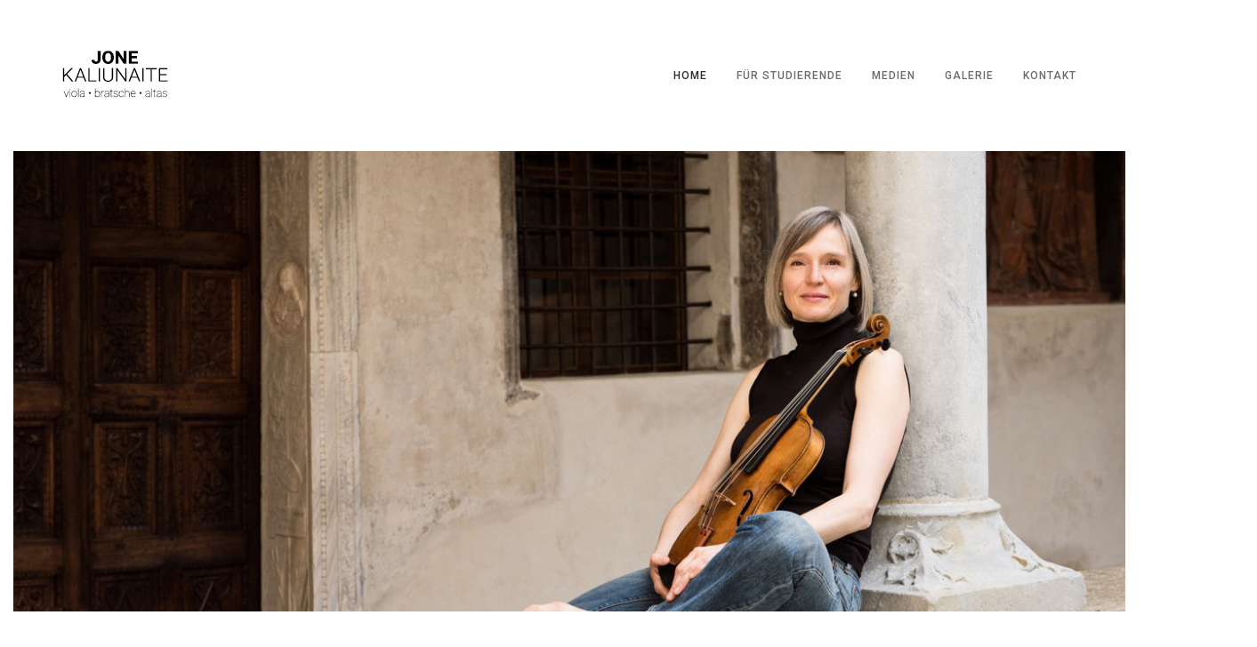

--- FILE ---
content_type: text/html
request_url: http://www.jonekaliunaite.de/index.html
body_size: 13581
content:
<!DOCTYPE html>
<html dir="ltr" lang="en-US">
    <head>
        
        <!-- Metas -->      
        <meta http-equiv="content-type" content="text/html; charset=utf-8" />
        <meta name="viewport" content="width=device-width, initial-scale=1.0">
        <meta name="author" content="CaliberThemes" />
        
        <!-- Links -->      
        <link rel="icon" type="image/png" href="images/favicon.png" />
        <link href="https://fonts.googleapis.com/css?family=Roboto:300,400,500,700" rel="stylesheet">
        <link href="css/bootstrap.css" rel="stylesheet" type="text/css"/>
        <link href="css/ionicons.css" rel="stylesheet" type="text/css"/>
        <link href="css/cubeportfolio.css" rel="stylesheet" type="text/css"/>
        <link href="css/owl.carousel.css" rel="stylesheet" type="text/css"/>
        <link href="style.css" rel="stylesheet" type="text/css"/>
        
        <!-- Document Title -->      
        <title>Jone Kaliunaite | viola – bratsche – altas</title>
        
    </head>
    <body>
        <!-- Page Wrapper -->
        <div id="page-wrapper">

            <!-- Header -->
            <header id="header" class="standard">
                <div class="header-wrapper">
                    <div class="container">
                        <div id="logo">
                            <a href="index.html">
                                <img src="images/logo.png" alt="Logo"> 
                            </a>
                        </div>
                        <span id="menu-trigger"></span>
                        <nav id="main-menu">
                            <ul>
                                <li><a href="#" class="active"><div>HOME</div></a></li>
                                <li><a href="studium.html"><div>FÜR STUDIERENDE</div></a></li>
                                <li><a href="medien.html"><div>MEDIEN</div></a></li>
                                <li><a href="galerie.html"><div>GALERIE</div></a></li>
                                <li><a href="kontakt.html"><div>KONTAKT</div></a></li>
                            </ul>
                        </nav>
                    </div>
                </div>
            </header>
            <!-- Header Ends -->

            <!-- Content Wrapper -->
            <div id="content-wrapper">

                <!-- Main Wrapper -->
                <div id="main-wrapper">
                    
                        <div class="col-sm-12 margin-top-50 margin-top-15-xs">
                                <img src="images/jone-kaliunaite.jpg" alt="jone-kaliunaite-portrait" class="avatar-img no-padding-right">
                            </div>
                            <div class="col-sm-12 col-md-offset-2 col-md-8 margin-top-50">
                                <h2 class="title">Jone Kaliunaite</h2>
                                <p class="body-text">wurde in Vilnius, Litauen, geboren. Am dortigen Kunst- und Musikgymnasium M.K.Ciurlionis belegte sie das Hauptfach Violine, später Viola. </p>
                                <p class="body-text">Nach dem Abitur studierte sie an der Litauischen Musikakademie bei Prof.P.Radzevicius. 1991 setzte sie ihr Studium an der Musikhochschule in Lübeck bei Prof. Barbara Westphal fort. 1998 schloß sie das Konzertexamen mit Auszeichnung ab. Darüber hinaus war sie außerordentliche Studentin am Mozarteum in Salzburg bei Prof. Thomas Riebl.</p>
                                <p class="body-text">Jone Kaliunaite ist mehrfache Preisträgerin nationaler und internationaler Wettbewerbe (u.a. beim CIEM Genéve 1996).</p>
                                <p class="body-text">Sie war 1. Solobratschistin bei den Essener Pilharmonikern und an der Deutschen Oper am Rhein in Duisburg. Aushilfstätigkeiten als Solobratschistin bei den Bamberger Symphonikern, HR-Sinfonieorchester Frankfurt, Oper Frankfurt.</p>
                                <p class="body-text">1999-2005 war sie Lehrbeauftragte für Viola an der Folkwang-Musikhochschule in Essen. </p>
                                <p class="body-text">Seit 2005 hat Jone Kaliunaite eine Professur an der Hochschule für Musik Saar inne. Von 2012-2016 war sie als Gastprofessorin an der Musikakademie in Vilnius/Litauen tätig.</p>
                                <p class="body-text">Sie konzertiert sowohl solistisch als auch in verschiedenen Kammermusikformationen. Als gefragte Kammermusikpartnerin trat Jone Kaliunaite unter anderem mit Eduard Brunner, Thomas Duis, Maxim Vengerov, Tatevik Mokatsian, Dieter Klöcker, Friedemann Eichhorn, Florian Uhlig, Anke Dill, Stephan Picard, Gustav Rivinius u. a. auf.</p>
                                <p class="body-text">Ihre intensive Konzert- und Lehrtätigkeit führte sie u.a. nach Südkorea, Spanien, Bulgarien, Litauen und England.</p>
                                
                                <hr class="sep-line ">
                                                <div class="col-sm-12 margin-bottom-10 text-center">
<h2 class="title">KONZERTE</h2>
                                <p class="body-text">28. März 2025 Kaunas | Solo mit Kaunas Symphonie Orchester, Litauen</p>
                                <p class="body-text">30. Mai 2025 Turin | Italien Lare Spring Music Festival</p>
                                <p class="body-text">19. Juli 2025 Kammermusik am Mondsee, Österreich</p>                    
                                                                                
                                                    <hr class="sep-line ">
                                                <div class="col-sm-12 margin-bottom-10 text-center">
<h2 class="title">ROLFING – FASZIENLEHRE</h2>
                                <p class="body-text">Um körperlichen Haltungsschäden beim Spielen des Instrumentes
vorzubeugen habe ich ausserdem eine dreijährige Ausbildung zur strukturellen Integration (Faszienlehre/Anatomie) bei der European ROLFING® Association in München abgeschlossen.</p>
                                <a href="https://rolfing.org/de/node/3245">Die European Rolfing® Association e.V. (ERA)</a>
                                                                                
                                                    
                                <hr class="sep-line ">
                                                <div class="col-sm-12 margin-bottom-10 text-center">
<a href="images/01_Jone_Treffpunkt-Klassik-extra_Teil-1.mp3" type="audio/mp3" target="_blank"><h2 class="title">INTERVIEW</h2>
                                <p class="body-text">SWR2 Treffpunkt Klassik extra (Teil I) Gast im Studio: Jone Kaliunaite, Bratschistin</p>
                                Ausgestrahlt am 16.2.2019 | 10.30 Uhr | 89:49 min.</a>
         <a href="https://www.swr.de/swr2/programm/sendungen/treffpunkt-klassik/swr2-treffpunkt-klassik-extra-gast-im-studio-prof/-/id=660614/did=23152940/nid=660614/18awiui/index.html" target="_blank"> (Zusammenfassung lesen)</a>
                                <hr class="sep-line ">
                               </div>
                                </div>
                            
                                <div class="col-sm-12 no-padding-left no-padding-right"> 
                                <div class="col-sm-12 margin-bottom-10 text-center">
                                    <h2 class="title">Diskographie</h2>
                                </div>
                                <div class="col-sm-4">
                                    <div class="team-member">
                                        <div class="member-avatar">
                                            <img src="images/cd-mendelssohn.jpg" alt="">
                                        </div>
                                        <div class="member-info">
                                            <h6><span class="member-title">Mendelssohn </span><span class="member-position">Streichquintette</span></h6>
                                            <ul class="member-socials">
<li><a href="https://www.amazon.de/String-Quintets-1-Mannheimer-Streichquartett/dp/B001KS96WY">Mannheimer Streichquartett, Jone Kaliunaite | LABEL/VERTRIEB CPO/JPC
Schallpl. Prod. CPO Georgsmarienhütte | November 2008</a></li>
                                            </ul>
                                        </div>
                                    </div>
                                </div>
                                <div class="col-sm-4">
                                    <div class="team-member">
                                        <div class="member-avatar">
                                            <img src="images/cd-mozart.jpg" alt="">
                                        </div>
                                        <div class="member-info">
                                            <h6><span class="member-title">Mozart</span><span class="member-position"> Quintette</span></h6>
                                            <ul class="member-socials">
                                                <li><a href="https://tidal.com/browse/album/68819054">Dieter Klöcker (Klarinette), Mannheimer Streichquartett, Jone Kaliunaite | LABEL/VERTRIEB Orfeo AUFNAHME: 2003, Clara-Wieck-Auditorium | Sandhausen
2006</a></li>
                                            </ul>
                                        </div>
                                    </div>
                                </div>
                                <div class="col-sm-4">
                                    <div class="team-member">
                                        <div class="member-avatar">
                                            <img src="images/cd-goerner.jpg" alt="">
                                        </div>
                                        <div class="member-info">
                                            <h6><span class="member-title">Gesprochene Lieder</span><span class="member-position"> Lutz Görner</span></h6>
                                            <ul class="member-socials">
                                                <li><a href="https://www.amazon.de/Gesprochene-Lieder-CD-Lutz-G%C3%B6rner/dp/3898161129">Mit Susanne Kessel, Jone Kaliunaite, Bernd Winterschladen, Meike Schmitz | VERLAG Naxos | Mai 2003</a></li>
                                            </ul>
                                        </div>
                                    </div>
                                </div>
                              
                     
                         <div class="col-sm-12 no-padding-left no-padding-right">
                        <div class="col-sm-12 margin-bottom-10 text-center"><!-- <div class="row">
                            <hr class="sep-line "><h1>Duo mit Patricia Pagny</h1>
                        <p class="body-text">Das Duo mit der Pianistin Patricia Pagny besteht seit dem Jahr 2006. Gemeinsame Kopnzerte und Tourneen führten die beiden Künstlerinnen in verschiedene Länder u. a. Schweiz, Deutschland, Italien, Litauen und Frankreich. Anfang diesen Jahres haben sie gemeinsam ihre erste CD mit den Brahms Sonaten auf historischen sowie auf modernen Instrumentarium produziert. <a href="www.patriciapagny.com">www.patriciapagny.com</a></p>
                                    <p>&nbsp;</p><img src="images/pagny.jpg" alt="">
                                    <hr class="sep-line ">
                    </div>
                        </div> <-->
                
                         </div>
                          </div>
     
                                
        
                <!-- Main Wrapper Ends -->
<div class="col-sm-12">
                                    <ul class="project-nav">
                                       <li class="page-top">
                                            <a class="top" href="#" rel="top">Nach Oben</a>
                                        </li>
                                    </ul>
                                </div>
                <!-- Footer -->
                <footer id="footer" class="standard">
                    <div class="container">
                        <div class="row">
                            <div class="col-xs-12 col-sm-6">
                                <div class="copyrights">
                                    <p>&COPY; 2025 Jone Kaliunaite</p>
                                </div>
                            </div>
                            <div class="col-xs-12 col-sm-6">
                                <div class="footer-socials">
                                <a href="kontakt.html">Impressum / Datenschutz</a> 
                                </div>
                            </div>
                        </div>
                    </div>
                </footer>
                <!-- Footer Ends -->

            </div>
            <!-- Content Wrapper Ends -->

        </div> 
        <!-- Page Wrapper Ends -->
        
        <!-- Scripts -->
        <script src="js/jquery-1.12.4.min.js"></script>
        <script src="js/superfish.js"></script>
        <script src="js/cubeportfolio.min.js"></script>
        <script src="js/owl.carousel.min.js"></script>
        <script src="js/main.js"></script>
        <!-- Scripts Ends -->
    </body>
</html>



--- FILE ---
content_type: text/css
request_url: http://www.jonekaliunaite.de/style.css
body_size: 32569
content:
/*-----------------------------------------------------------
    Theme Name: Kraft
    Theme URI: http://demo.caliberthemes.com/html/kraft/demo.html 
    Description: Minimal Portfolio Template
    Author: CaliberThemes
    Author URI: https://themeforest.net/user/caliberthemes
    Version: 1.2
-------------------------------------------------------------*/
/*-----------------------------------------------------------
    1  Basic
    2  Typography
    3  Helper 
    4  Header
    5  Contents
    6  Carousel  
    7  Button
    8  Portfolio
    9  Project Single
    10 Forms
    11 Contact & Address
    12 Blog
    13 Blog Single
    14 Comments
    15 Footer
    16 Responsive 
-------------------------------------------------------------*/
/*-----------------------------------------------------------
    Basic 
-------------------------------------------------------------*/
dl, dt, dd, ol, ul, li {
  margin: 0;
  padding: 0;
}

a {
  font-size: 12px;
  font-weight: 500;
  color: #2c2c2c;
  text-decoration: none;
  letter-spacing: 1px;
}
a:hover {
  color: rgba(44, 44, 44, 0.8);
  text-decoration: none;
}

img {
  max-width: 100%;
}

h1, h2, h3, h4, h5, h6 {
  color: #2c2c2c;
  margin-top: 0;
  margin-bottom: 15px;
  letter-spacing: 1px;
}

::selection {
  background: #2c2c2c;
  color: #fff;
  text-shadow: none;
}

::-moz-selection {
  background: #2c2c2c;
  color: #fff;
  text-shadow: none;
}

::-webkit-selection {
  background: #2c2c2c;
  color: #fff;
  text-shadow: none;
}

:active,
:focus {
  outline: none !important;
}

/*-----------------------------------------------------------
    Typography 
-------------------------------------------------------------*/
body {
  font-family: 'Roboto', sans-serif;
}

h1 {
  font-size: 28px;
  font-weight: 500;
}
h1.heading {
  font-size: 38px;
  font-weight: 300;
  line-height: 48px;
}

h2 {
  font-size: 24px;
}
h2.title {
  font-size: 28px;
}

h3 {
  font-size: 22px;
}

h4 {
  font-size: 20px;
}

h5 {
  font-size: 18px;
}

h6 {
  font-size: 16px;
}

p {
  font-size: 16px;
  font-weight: 300;
  line-height: 24px;
  letter-spacing: 1px;
  color: #848484;
  margin-bottom: 15px;
}
p.body-text {
  font-size: 18px;
  line-height: 30px;
}

li {
  font-size: 15px;
  font-weight: 300;
  color: #848484;
  margin-bottom: 10px;
  letter-spacing: 1px;
}

blockquote {
  font-weight: 500;
  font-size: 22px;
  color: #2c2c2c;
  letter-spacing: 1px;
  border-left-width: 3px;
  padding: 20px 30px;
  background: #f8f8f8;
}

/*-----------------------------------------------------------
    Helper Classes 
-------------------------------------------------------------*/
.no-padding-left {
  padding-left: 0 !important;
}

.no-padding-right {
  padding-right: 0 !important;
}

.no-margin-top {
  margin-top: 0 !important;
}

.no-margin-bottom {
  margin-bottom: 0 !important;
}

.margin-top-5 {
  margin-top: 5px !important;
}

.margin-top-10 {
  margin-top: 10px !important;
}

.margin-top-15 {
  margin-top: 15px !important;
}

.margin-top-20 {
  margin-top: 20px !important;
}

.margin-top-25 {
  margin-top: 25px !important;
}

.margin-top-30 {
  margin-top: 30px !important;
}

.margin-top-35 {
  margin-top: 35px !important;
}

.margin-top-40 {
  margin-top: 40px !important;
}

.margin-top-45 {
  margin-top: 45px !important;
}

.margin-top-50 {
  margin-top: 50px !important;
}

.margin-top-55 {
  margin-top: 55px !important;
}

.margin-top-60 {
  margin-top: 60px !important;
}

.margin-top-65 {
  margin-top: 65px !important;
}

.margin-top-70 {
  margin-top: 70px !important;
}

.margin-top-75 {
  margin-top: 75px !important;
}

.margin-top-80 {
  margin-top: 80px !important;
}

.margin-top-85 {
  margin-top: 85px !important;
}

.margin-top-90 {
  margin-top: 95px !important;
}

.margin-top-95 {
  margin-top: 95px !important;
}

.margin-top-100 {
  margin-top: 100px !important;
}

.margin-bottom-5 {
  margin-bottom: 5px !important;
}

.margin-bottom-10 {
  margin-bottom: 10px !important;
}

.margin-bottom-15 {
  margin-bottom: 15px !important;
}

.margin-bottom-20 {
  margin-bottom: 20px !important;
}

.margin-bottom-25 {
  margin-bottom: 25px !important;
}

.margin-bottom-30 {
  margin-bottom: 30px !important;
}

.margin-bottom-35 {
  margin-bottom: 35px !important;
}

.margin-bottom-40 {
  margin-bottom: 40px !important;
}

.margin-bottom-45 {
  margin-bottom: 45px !important;
}

.margin-bottom-50 {
  margin-bottom: 50px !important;
}

.margin-bottom-55 {
  margin-bottom: 55px !important;
}

.margin-bottom-60 {
  margin-bottom: 60px !important;
}

.margin-bottom-65 {
  margin-bottom: 65px !important;
}

.margin-bottom-70 {
  margin-bottom: 70px !important;
}

.margin-bottom-75 {
  margin-bottom: 75px !important;
}

.margin-bottom-80 {
  margin-bottom: 80px !important;
}

.margin-bottom-85 {
  margin-bottom: 85px !important;
}

.margin-bottom-90 {
  margin-bottom: 90px !important;
}

.margin-bottom-95 {
  margin-bottom: 95px !important;
}

.margin-bottom-100 {
  margin-bottom: 100px !important;
}

.text-left {
  text-align: left !important;
}

.text-right {
  text-align: right !important;
}

.text-center {
  text-align: center !important;
}

/*-----------------------------------------------------------
    Header
-------------------------------------------------------------*/
#header.standard {
  padding-top: 50px;
}
#header.standard .header-wrapper {
  position: relative;
}
#header.standard .header-wrapper #logo {
  float: left;
}
#header.standard .header-wrapper #logo a {
  font-size: 26px;
  font-weight: 600;
  color: #2c2c2c;
  letter-spacing: 1px;
  display: block;
}
#header.standard .header-wrapper #logo a img {
  max-height: 70px;
}
#header.standard .header-wrapper #logo a:hover {
  text-decoration: none;
}
#header.standard .header-wrapper #menu-trigger {
  position: absolute;
  display: none;
  right: 15px;
  top: 22px;
  cursor: pointer;
}
#header.standard .header-wrapper #menu-trigger span {
  display: inline-block;
  position: relative;
}
#header.standard .header-wrapper #menu-trigger span:before, #header.standard .header-wrapper #menu-trigger span:after {
  content: '';
  position: absolute;
}
#header.standard .header-wrapper #menu-trigger span:before {
  top: -8px;
}
#header.standard .header-wrapper #menu-trigger span:after {
  top: 8px;
}
#header.standard .header-wrapper #menu-trigger span:before, #header.standard .header-wrapper #menu-trigger span:after, #header.standard .header-wrapper #menu-trigger span {
  background-color: #333;
  width: 25px;
  height: 2px;
  -webkit-transition: .3s all;
  -o-transition: .3s all;
  transition: .3s all;
}
#header.standard .header-wrapper #menu-trigger.open span {
  background-color: transparent;
}
#header.standard .header-wrapper #menu-trigger.open span:before {
  -webkit-transform: translateY(8px) rotateZ(-45deg);
  -moz-transform: translateY(8px) rotateZ(-45deg);
  -ms-transform: translateY(8px) rotateZ(-45deg);
  -o-transform: translateY(8px) rotateZ(-45deg);
  transform: translateY(8px) rotateZ(-45deg);
}
#header.standard .header-wrapper #menu-trigger.open span:after {
  -webkit-transform: translateY(-8px) rotateZ(45deg);
  -moz-transform: translateY(-8px) rotateZ(45deg);
  -ms-transform: translateY(-8px) rotateZ(45deg);
  -o-transform: translateY(-8px) rotateZ(45deg);
  transform: translateY(-8px) rotateZ(45deg);
}
#header.standard .header-wrapper #main-menu {
  float: right;
}
#header.standard .header-wrapper #main-menu ul li {
  list-style-type: none;
  margin-bottom: 0;
}
#header.standard .header-wrapper #main-menu ul li ul {
  display: none;
}
#header.standard .header-wrapper #main-menu ul li a {
  letter-spacing: 1px;
  display: block;
  -webkit-transition: .3s all;
  -o-transition: .3s all;
  transition: .3s all;
}
#header.standard .header-wrapper #main-menu ul li a:hover {
  text-decoration: none;
}
#header.standard .header-wrapper #main-menu > ul > li {
  display: inline-block;
  margin-left: 30px;
  position: relative;
}
#header.standard .header-wrapper #main-menu > ul > li > a {
  color: rgba(44, 44, 44, 0.7);
  line-height: 70px;
}
#header.standard .header-wrapper #main-menu > ul > li > a.active {
  color: #2c2c2c;
}
#header.standard .header-wrapper #main-menu > ul > li:hover > a {
  color: #2c2c2c;
}
#header.standard .header-wrapper #main-menu > ul > li .level-two, #header.standard .header-wrapper #main-menu > ul > li .level-three {
  position: absolute;
  z-index: 10;
  width: 170px;
}
#header.standard .header-wrapper #main-menu > ul > li .level-two a, #header.standard .header-wrapper #main-menu > ul > li .level-three a {
  color: #848484;
  padding: 12px 15px;
  font-size: 11px;
  font-weight: 400;
}
#header.standard .header-wrapper #main-menu > ul > li .level-two a:hover, #header.standard .header-wrapper #main-menu > ul > li .level-three a:hover {
  background-color: rgba(40, 40, 40, 0.8);
  color: #cecece;
}
#header.standard .header-wrapper #main-menu > ul > li .level-two li, #header.standard .header-wrapper #main-menu > ul > li .level-three li {
  border-bottom: 1px solid rgba(132, 132, 132, 0.1);
}
#header.standard .header-wrapper #main-menu > ul > li .level-two > li:hover > a, #header.standard .header-wrapper #main-menu > ul > li .level-three > li:hover > a {
  background: #2d2d2d;
  color: #cecece;
}
#header.standard .header-wrapper #main-menu > ul > li .level-two {
  background-color: #232323;
}
#header.standard .header-wrapper #main-menu > ul > li .level-two.invert-dropdown {
  right: 0;
}
#header.standard .header-wrapper #main-menu > ul > li .level-two > li {
  position: relative;
}
#header.standard .header-wrapper #main-menu > ul > li .level-two .level-three {
  background-color: #232323;
  top: 0;
  left: 170px;
}
#header.standard .header-wrapper #main-menu > ul > li .level-two .level-three.invert-dropdown {
  left: -170px;
}

/*-----------------------------------------------------------
    Contents 
-------------------------------------------------------------*/
.page-title {
  margin-top: 100px;
  margin-bottom: 60px;
}
.page-title.has-description {
  margin-bottom: 30px;
}
.page-title.has-description h1 {
  margin-bottom: 10px;
}

.lists ul {
  list-style-type: none;
  float: left;
  margin-right: 30px;
}
.lists ul:last-of-type {
  margin-right: 0;
}
.lists ul li:before {
  content: '-';
  margin-right: 5px;
}

.avatar-img {
  padding-right: 10px;
  width: 100%;
}

.sep-line {
  border-top-color: #f1f1f1;
  margin-top: 80px;
  margin-bottom: 80px;
}

.content-box {
  margin-bottom: 40px;
}
.content-box h4 small {
  font-size: 13px;
  font-weight: 300;
  margin-bottom: 8px;
  color: #848484;
  display: block;
}
.content-box p {
  font-size: 16px;
  line-height: 24px;
  width: 85%;
  margin-bottom: 0;
}

.team-member {
  padding-bottom: 25px;
}
.team-member .member-avatar {
  margin-bottom: 30px;
}
.team-member .member-avatar img {
  width: 100%;
}
.team-member .member-info h6 {
  margin-bottom: 7px;
  text-align: center;
}
.team-member .member-info h6 .member-title {
  font-size: 16px;
  font-weight: 400;
  letter-spacing: 0;
  color: #2c2c2c;
}
.team-member .member-info h6 .member-title:after {
  content: '-';
  color: #848484;
  display: inline-block;
  margin: 0 7px;
}
.team-member .member-info h6 .member-position {
  font-size: 14px;
  font-weight: 300;
  color: #848484;
  display: inline-block;
  letter-spacing: 0;
}
.team-member .member-info .member-socials {
  text-align: center;
  list-style-type: none;
}
.team-member .member-info .member-socials li {
  display: inline-block;
  margin: 0 5px;
}
.team-member .member-info .member-socials li a {
  font-size: 13px;
  font-weight: 300;
  color: rgba(132, 132, 132, 0.7);
  letter-spacing: 0;
}
.team-member .member-info .member-socials li a:hover {
  color: #848484;
}

.client-list {
  list-style-type: none;
}
.client-list li, .client-list li a {
  font-size: 16px;
  font-weight: 300;
  letter-spacing: 0;
  margin-top: 20px;
  margin-bottom: 0;
  color: #848484;
}
.client-list li a:hover {
  color: #2c2c2c;
}

.cta {
  text-align: center;
}
.cta h2 {
  margin-bottom: 0;
}
.cta h2, .cta h2 a {
  font-size: 26px;
  line-height: 34px;
  letter-spacing: 0;
  font-weight: 300;
  color: #848484;
  display: inline-block;
}
.cta h2 a {
  color: #2c2c2c;
  font-weight: 500;
}
.cta h2 a:hover {
  opacity: .9;
}

.img-box {
  margin-bottom: 40px;
}
.img-box .box-thumb img {
  width: 100%;
}
.img-box .box-content h4 {
  margin-top: 35px;
}
.img-box .box-content p {
  line-height: 26px;
  margin-bottom: 30px;
}
.img-box.horizontal .box-thumb, .img-box.horizontal .box-content {
  width: 50%;
}
.img-box.horizontal .box-thumb {
  float: left;
}
.img-box.horizontal .box-content {
  display: inline-block;
  padding-left: 30px;
}
.img-box.horizontal .box-content h4 {
  margin-top: 30px;
}

.desc-list h6 {
  margin-bottom: 5px;
  font-weight: 400;
}
.desc-list p {
  line-height: 22px;
  letter-spacing: 0;
  margin-bottom: 0;
}

/*-----------------------------------------------------------
    Carousel
-------------------------------------------------------------*/
.kraft-carousel .owl-controls {
  position: absolute;
  width: 100%;
  bottom: 0;
  margin-top: 0;
}
.kraft-carousel .owl-controls .owl-nav {
  display: none;
}
.kraft-carousel .owl-controls .owl-dots {
  padding-bottom: 15px;
}
.kraft-carousel .owl-controls .owl-dots .owl-dot span {
  background-color: #2c2c2c;
  margin: 0 7px;
  width: 14px;
  height: 14px;
  border-radius: 0;
}

/*-----------------------------------------------------------
    Button
-------------------------------------------------------------*/
.button a {
  font-size: 13px;
  color: #2c2c2c;
  border: 1px solid #2c2c2c;
  padding: 8px 16px;
  display: inline-block;
  -webkit-transition: all .3s ease;
  -moz-transition: all .3s ease;
  transition: all .3s ease;
}
.button a:hover {
  text-decoration: none;
  background: #2c2c2c;
  color: #fff;
}

/*-----------------------------------------------------------
    Portfolio
-------------------------------------------------------------*/
.portfolio-wrap .cbp-l-filters-text {
  padding: 0;
  margin-bottom: 10px;
}
.portfolio-wrap .cbp-l-filters-text .cbp-filter-item {
  font-family: 'Roboto';
  padding: 0;
  letter-spacing: 1px;
  line-height: normal;
  color: #848484;
  margin-left: 10px;
  margin-right: 10px;
}
.portfolio-wrap .cbp-l-filters-text .cbp-filter-item.cbp-filter-item-active, .portfolio-wrap .cbp-l-filters-text .cbp-filter-item:hover {
  color: #2c2c2c;
}
.portfolio-wrap .cbp-l-filters-text.text-left .cbp-filter-item {
  margin-left: 0;
  margin-right: 20px;
}
.portfolio-wrap .cbp-l-filters-text.text-right .cbp-filter-item {
  margin-left: 20px;
  margin-right: 0;
}
.portfolio-wrap .cbp-l-caption-title {
  font-family: 'Roboto';
  font-size: 20px;
  font-weight: 500;
  color: rgba(255, 255, 255, 0.9);
  margin-bottom: 7px;
  letter-spacing: 1px;
}
.portfolio-wrap .cbp-l-caption-desc {
  font-family: 'Roboto';
  font-size: 14px;
  font-weight: 300;
  color: rgba(255, 255, 255, 0.8);
  letter-spacing: 1px;
}
.portfolio-wrap .load-more {
  margin-top: 50px;
}

.cbp:after, .cbp-lazyload:after, .cbp-popup-loadingBox:after {
  border-right-color: #2c2c2c;
  border-bottom-color: #363636;
  border-left-color: #404040;
  border-top-color: #d3d3d3;
}

.cbp-popup-lightbox-title {
  font-size: 14px;
  font-weight: 300;
}

.cbp-popup-lightbox-title, .cbp-popup-lightbox-counter {
  font-family: 'Roboto';
  letter-spacing: 1px;
}

.cbp-popup-lightbox .cbp-popup-next, .cbp-popup-lightbox .cbp-popup-prev, .cbp-popup-lightbox .cbp-popup-close {
  background-image: url("images/cbp-sprite.png");
}

.cbp-l-grid-agency-title {
  font-family: 'Roboto';
  font-size: 15px;
  font-weight: 500;
  color: #2c2c2c;
  text-align: left;
  margin-top: 15px;
}

.cbp-l-grid-agency-desc {
  font-family: 'Roboto';
  font-weight: 300;
  color: #848484;
  text-align: left;
}

.cbp-item:hover .cbp-l-grid-agency-title {
  color: #2c2c2c;
}

/*-----------------------------------------------------------
    Project Single
-------------------------------------------------------------*/
.project-single {
  margin-top: 50px;
}

.project-title h1 {
  margin-bottom: 0;
}
.project-title p {
  margin: 10px 0 0 0;
  font-size: 18px;
  font-weight: 400;
  color: #2c2c2c;
}

.project-desc {
  margin-top: 15px;
}

.project-images img {
  margin-bottom: 30px;
  width: 100%;
}
.project-images img:last-of-type {
  margin-bottom: 0;
}

.project-meta {
  list-style-type: none;
}
.project-meta li, .project-meta li a {
  font-size: 14px;
  font-weight: 300;
  color: #848484;
}
.project-meta li span, .project-meta li a span {
  font-size: 16px;
  font-weight: 500;
  color: #2c2c2c;
  display: block;
}
.project-meta a {
  margin-right: 3px;
}
.project-meta a:hover {
  text-decoration: none;
  color: #2c2c2c;
}

.project-nav {
  list-style-type: none;
  text-align: center;
  margin-top: 50px;
}
.project-nav li {
  margin-bottom: 0;
}
.project-nav li, .project-nav li a {
  font-size: 14px;
  font-weight: 400;
  color: #2c2c2c;
  -webkit-transition: .3s all;
  -o-transition: .3s all;
  transition: .3s all;
}
.project-nav li:hover, .project-nav li a:hover {
  border-color: #2c2c2c;
  text-decoration: none;
}
.project-nav a {
  border-bottom: 1px solid rgba(44, 44, 44, 0.6);
  padding-bottom: 2px;
}
.project-nav .page-prev {
  float: left;
}
.project-nav .page-main {
  display: inline-block;
}
.project-nav .page-next {
  float: right;
}

/*-----------------------------------------------------------
    Forms
-------------------------------------------------------------*/
.form-control {
  border-radius: 0;
  box-shadow: none;
  border-color: #e9e9e9;
  font-size: 14px;
  font-weight: 400;
  color: #b1b1b1;
  padding: 9px 15px;
  height: auto;
  margin-bottom: 30px;
}
.form-control:focus {
  border-color: #c1c1c1;
  box-shadow: none;
}

textarea {
  resize: none;
  height: 200px !important;
}

.form-submit button {
  font-size: 13px;
  font-weight: 400;
  letter-spacing: 1px;
  color: #fff;
  border: 0;
  background: #232323;
  padding: 12px 25px;
  margin-top: 10px;
  -webkit-transition: .3s all;
  -o-transition: .3s all;
  transition: .3s all;
}
.form-submit button:hover {
  background: #2e2f2f;
}

/*-----------------------------------------------------------
    Contact & Address 
-------------------------------------------------------------*/
.contact-form {
  margin-bottom: 50px;
  position: relative;
}
.contact-form .form-control-wrap {
  position: relative;
}
.contact-form .form-control-wrap .contact-error-msg {
  position: absolute;
  top: 45px;
  color: #e03131;
}
.contact-form .form-control-wrap #message + .contact-error-msg {
  position: static;
  margin-top: -20px;
}
.contact-form .form-control-wrap .contact-error-msg {
  display: none !important;
}
.contact-form .form-control-wrap .contact-error-msg.validation-error {
  display: block !important;
}
.contact-form .contact-success, .contact-form .contact-failed {
  color: #2c2c2c;
  margin-top: 15px;
  font-size: 18px;
  font-weight: 400;
  display: none;
}
.contact-form .contact-failed {
  color: #e03131;
}
.contact-form .contact-failed.validation-error {
  display: block !important;
}
.contact-form .contact-success.validated {
  display: block !important;
}

.form-process {
  display: none;
  position: absolute;
  z-index: 3;
  width: 100%;
  height: 100%;
  background: url(images/preloader.gif) center center no-repeat rgba(255, 255, 255, 0.7);
}

.contact-info div, .contact-info address {
  font-size: 14px;
  font-weight: 300;
  color: #848484;
  letter-spacing: 1px;
}
.contact-info div span, .contact-info address span {
  display: block;
  font-size: 16px;
  font-weight: 500;
  color: #2c2c2c;
  letter-spacing: 1px;
}
.contact-info div {
  margin-bottom: 10px;
}

#map-block {
  position: relative;
  width: 100%;
  height: 400px;
  margin-top: 100px;
}
#map-block #googleMap {
  display: block;
  position: absolute;
  top: 0;
  left: 0;
  height: 100%;
  width: 100%;
}

/*-----------------------------------------------------------
    Blog
-------------------------------------------------------------*/
.post-list .post {
  margin-bottom: 50px;
  padding-bottom: 50px;
  border-bottom: 1px solid rgba(132, 132, 132, 0.15);
}
.post-list .post:last-of-type {
  margin-bottom: 0;
  padding-bottom: 0;
  border-bottom: 0;
}
.post-list .post .post-img {
  display: block;
}
.post-list .post .post-img img {
  width: 100%;
}
.post-list .post .post-content {
  padding-top: 30px;
}
.post-list .post .post-content .post-title, .post-list .post .post-content .post-title a {
  font-size: 24px;
  margin-bottom: 5px;
}
.post-list .post .post-content .post-title:hover, .post-list .post .post-content .post-title a:hover {
  text-decoration: none;
  color: #2c2c2c;
}
.post-list .post .post-content .post-meta {
  list-style-type: none;
}
.post-list .post .post-content .post-meta li {
  display: inline-block;
  margin-right: 10px;
  margin-bottom: 8px;
}
.post-list .post .post-content .post-meta li a {
  font-size: 14px;
  font-weight: 400;
}
.post-list .post .post-content .post-meta li a:hover {
  text-decoration: none;
  opacity: .9;
}
.post-list .post .post-content .post-meta .post-date {
  font-size: 13px;
  color: #2c2c2c;
  font-weight: 400;
}
.post-list .post .post-content .post-excerpt {
  margin-bottom: 20px;
}
.post-list .post .post-content .post-date {
  font-size: 14px;
  font-weight: 400;
  color: #232323;
  letter-spacing: 1px;
  margin-bottom: 10px;
}

.post-nav {
  list-style-type: none;
  text-align: center;
  margin-top: 60px;
}
.post-nav li {
  display: inline-block;
}
.post-nav li a {
  border-bottom: 1px solid rgba(44, 44, 44, 0.6);
  padding-bottom: 2px;
  -webkit-transition: .3s all;
  -o-transition: .3s all;
  transition: .3s all;
}
.post-nav li a:hover {
  text-decoration: none;
  color: #232323;
  border-color: #2c2c2c;
}
.post-nav li, .post-nav li a {
  color: #2c2c2c;
  font-size: 14px;
  font-weight: 400;
}
.post-nav .post-prev {
  float: left;
}
.post-nav .post-number {
  margin: 0 4px;
}
.post-nav .post-number.current span {
  border-bottom: 1px solid #2c2c2c;
  padding-bottom: 2px;
  color: #2c2c2c;
}
.post-nav .post-next {
  float: right;
}

.post-single-wrap {
  margin-top: 100px;
}
.post-single-wrap .post .post-title {
  margin-bottom: 10px;
}
.post-single-wrap .post .post-meta li, .post-single-wrap .post .post-meta li a {
  font-size: 14px;
  font-weight: 400;
  color: #2c2c2c;
  display: inline-block;
}
.post-single-wrap .post .post-meta li {
  margin-bottom: 0;
  margin-right: 10px;
}
.post-single-wrap .post .post-meta li a:hover {
  opacity: .9;
  text-decoration: none;
}
.post-single-wrap .post .post-meta .post-date {
  font-size: 13px;
}
.post-single-wrap .post .post-img {
  margin-top: 25px;
}
.post-single-wrap .post .post-content-wrap {
  margin-top: 30px;
}
.post-single-wrap .post .post-sidebar .post-tags h6, .post-single-wrap .post .post-sidebar .post-share h6 {
  margin-bottom: 5px;
}
.post-single-wrap .post .post-sidebar .post-tags ul, .post-single-wrap .post .post-sidebar .post-share ul {
  list-style-type: none;
  margin-bottom: 15px;
}
.post-single-wrap .post .post-sidebar .post-tags ul li, .post-single-wrap .post .post-sidebar .post-share ul li {
  display: inline-block;
  margin-bottom: 0;
  margin-right: 5px;
}
.post-single-wrap .post .post-sidebar .post-tags ul li a, .post-single-wrap .post .post-sidebar .post-share ul li a {
  font-size: 14px;
  font-weight: 300;
  color: #848484;
}
.post-single-wrap .post .post-sidebar .post-tags ul li a:hover, .post-single-wrap .post .post-sidebar .post-share ul li a:hover {
  text-decoration: none;
  color: #2c2c2c;
}

.comments {
  margin-top: 65px;
  padding: 25px 30px;
  background: #f8f8f8;
}
.comments ol {
  list-style-type: none;
}
.comments ol li {
  margin-bottom: 0;
}
.comments .comments-title {
  margin-bottom: 5px;
  padding-bottom: 20px;
  border-bottom: 1px solid rgba(44, 44, 44, 0.1);
}
.comments .comment-list > li {
  margin-bottom: 0;
  border-bottom: 1px solid rgba(44, 44, 44, 0.1);
}
.comments .comment-list > li:last-of-type {
  border-bottom: 0;
}
.comments .comment-list > li .comment {
  position: relative !important;
  padding: 25px 0 15px 20px;
}
.comments .comment-list > li .comment .comment-author {
  position: absolute;
  left: 0;
}
.comments .comment-list > li .comment .comment-author img {
  width: 70px;
}
.comments .comment-list > li .comment .comment-details {
  padding-left: 70px;
  position: relative;
}
.comments .comment-list > li .comment .comment-details .comment-meta .fn {
  font-size: 15px;
  font-weight: 500;
  color: #2c2c2c;
  font-style: normal;
}
.comments .comment-list > li .comment .comment-details .comment-meta .comment-date {
  display: block;
  font-size: 13px;
  font-weight: 300;
  color: #232323;
  margin: 5px 0 10px 0;
}
.comments .comment-list > li .comment .comment-details .comment-content p {
  font-size: 15px;
  line-height: 22px;
}
.comments .comment-list > li .comment .comment-details .comment-content .comment-reply .comment-reply-link {
  font-size: 13px;
}
.comments .comment-list > li .comment .comment-details .comment-content .comment-reply .comment-reply-link:hover {
  text-decoration: none;
}
.comments .comment-list .children .comment {
  border-top: 1px solid rgba(44, 44, 44, 0.1);
  padding-top: 20px;
  padding-bottom: 15px;
}
.comments .comment-list .children > li {
  margin-left: 72px;
}
.comments .comment-list .children .children li {
  margin-left: 33px;
}

.comment-respond {
  margin-top: 65px;
}
.comment-respond .comment-reply-title {
  margin-bottom: 30px;
}
.comment-respond .comment-form .text-fields .form-control {
  display: inline-block;
  float: left;
  width: 30.7%;
  margin-right: 3.9%;
}
.comment-respond .comment-form .text-fields .form-control:last-of-type {
  margin-right: 0;
}

/*-----------------------------------------------------------
    Footer 
-------------------------------------------------------------*/
#footer {
  padding: 80px 0 40px 0;
}
#footer.standard p, #footer.standard a {
  letter-spacing: .5px;
}
#footer.standard .copyrights p {
  font-size: 12px;
  font-weight: 400;
  color: rgba(44, 44, 44, 0.7);
  margin-bottom: 0;
}
#footer.standard .footer-socials {
  text-align: right;
}
#footer.standard .footer-socials a {
  font-size: 13px;
  font-weight: 400;
  color: rgba(44, 44, 44, 0.7);
  display: inline-block;
  margin-left: 15px;
}
#footer.standard .footer-socials a:hover {
  color: #2c2c2c;
  text-decoration: none;
}
#footer.standard .footer-socials a i {
  font-size: 18px;
}

/*-----------------------------------------------------------
    Responsive
-------------------------------------------------------------*/
@media all and (max-width: 767px) {
  h1.heading {
    font-size: 28px;
    line-height: 38px;
  }

  #header.standard {
    padding-top: 0;
  }
  #header.standard #main-menu {
    display: none;
    max-height: 450px;
    overflow: auto;
  }
  #header.standard #main-menu.display-menu {
    display: block;
  }
  #header.standard .header-wrapper .container {
    padding-left: 0;
    padding-right: 0;
  }
  #header.standard .header-wrapper #menu-trigger {
    display: block;
  }
  #header.standard .header-wrapper #main-menu, #header.standard .header-wrapper #logo {
    float: none;
  }
  #header.standard .header-wrapper #logo {
    padding-left: 15px;
  }
  #header.standard .header-wrapper #logo a {
    display: inline-block;
  }
  #header.standard .header-wrapper #main-menu {
    background-color: #1e1e1e;
  }
  #header.standard .header-wrapper #main-menu > ul > li {
    display: block;
    margin-left: 0;
    border-top: 1px solid rgba(132, 132, 132, 0.2);
  }
  #header.standard .header-wrapper #main-menu > ul > li > a {
    color: #848484;
    padding-left: 20px;
    position: relative;
    line-height: 55px;
  }
  #header.standard .header-wrapper #main-menu > ul > li > a:hover, #header.standard .header-wrapper #main-menu > ul > li > a.active {
    color: #eee;
  }
  #header.standard .header-wrapper #main-menu > ul li .level-two, #header.standard .header-wrapper #main-menu > ul li .level-three {
    position: static;
    width: 100%;
  }
  #header.standard .header-wrapper #main-menu > ul li .level-two li, #header.standard .header-wrapper #main-menu > ul li .level-three li {
    border-top: 1px solid rgba(132, 132, 132, 0.2);
    border-bottom: 0;
  }
  #header.standard .header-wrapper #main-menu > ul li .level-two .has-child > a:after, #header.standard .header-wrapper #main-menu > ul li .level-three .has-child > a:after {
    top: 10px;
  }
  #header.standard .header-wrapper #main-menu > ul li .level-two > li > a {
    padding-left: 25px;
  }
  #header.standard .header-wrapper #main-menu > ul li .level-three > li > a {
    padding-left: 35px;
  }
  #header.standard .header-wrapper #main-menu > ul li.has-child > a:after {
    font-family: 'ionicons';
    content: "\f3d0";
    color: inherit;
    position: absolute;
    top: 0;
    right: 17px;
    -webkit-transition: .3s all;
    -o-transition: .3s all;
    transition: .3s all;
  }
  #header.standard .header-wrapper #main-menu > ul li.has-child:hover > a:after {
    transform: rotate(180deg);
  }

  #header.standard .header-wrapper #main-menu > ul > li:hover > a {
    color: #fff;
  }

  .page-title, .post-single-wrap, .project-single, #map-block {
    margin-top: 50px;
  }

  .cta h2, .cta h2 a {
    font-size: 20px;
    line-height: 24px;
  }

  .sep-line {
    margin-top: 40px !important;
    margin-bottom: 40px !important;
  }

  .content-box {
    margin-bottom: 30px;
  }

  .content-box p {
    width: 100%;
  }

  .comment-respond .comment-form .text-fields .form-control {
    width: 100%;
    margin-right: 0;
    float: none;
  }

  .contact-form > div:not(.form-submit) {
    padding: 0;
  }

  #footer.standard {
    padding: 50px 0 70px 0;
  }
  #footer.standard .footer-socials {
    text-align: center;
    margin-top: 10px;
  }
  #footer.standard .footer-socials a {
    margin-left: 5px;
    margin-right: 5px;
  }
  #footer.standard .copyrights {
    position: absolute;
    top: 55px;
    left: 50%;
    -ms-transform: translateX(-50%);
    -webkit-transform: translateX(-50%);
    transform: translateX(-50%);
  }
  #footer.standard .copyrights p {
    text-align: center;
  }

  .margin-top-15-xs {
    margin-top: 15px !important;
  }

  .margin-top-50-xs {
    margin-top: 50px !important;
  }
}
@media all and (max-width: 992px) {
  .img-box.horizontal .box-thumb, .img-box.horizontal .box-content {
    width: 100%;
    display: block;
  }
  .img-box.horizontal .box-thumb {
    float: none;
  }
  .img-box.horizontal .box-content {
    padding-left: 0;
  }

  .content-box p {
    width: 100%;
  }

  .post-img-wrap {
    padding-right: 0;
  }

  .post-content-wrap {
    padding-left: 0;
  }

  .post-single-wrap .post-content-wrap [class*="col-"] {
    padding-left: 0;
  }
  .post-single-wrap .post-sidebar {
    margin-top: 25px;
  }
  .post-single-wrap .comments, .post-single-wrap .comment-respond {
    margin-top: 35px;
    padding-top: 50px;
  }
}




--- FILE ---
content_type: text/javascript
request_url: http://www.jonekaliunaite.de/js/main.js
body_size: 13683
content:
( function( $ ) {
    
        'use strict';
        
        // Variables
        var main_menu      = $( '#main-menu' );
        var portfolioGrid  = $( '#portfolio-container' );
        var contactForm    = $( '#contact-form' )
        var kraft_carousel = $( '.kraft-carousel' )
        
        var google_map     = $( '#googleMap' );
        
        // Superfish Init
        $( main_menu ).superfish({
            
            popUpSelector   : 'ul',
            delay   : 250,
            speed   : 350
            
        });
        
        // Menu Functions
        function menuTrigger () {
            
            var menu_trigger = $( '#menu-trigger' );
            
            menu_trigger.on( 'click', ( function() {
                
                $( this ).toggleClass( 'open' );
                main_menu.toggleClass( 'display-menu' );
                
            }));
            
        }
        function menuChildren () {
            
            var level_two = main_menu.find( 'ul > li > ul' );
            var level_three = level_two.find( 'li > ul' );
            
            main_menu.find( 'ul li:has(ul)' ).addClass( 'has-child' );
            
            level_two.addClass( 'level-two' );
            level_three.addClass( 'level-three' );
            
        }
        
        function dropdownInvert() {
            
            var submenus = main_menu.find( 'ul ul' );
            
            submenus.each( function ( index, element ) {
                
                var menuDropdown    = $( element );
                var windowWidth     = $( window ).width();
                
                var dropdownOffset  = menuDropdown.offset();
                var dropdownWidth   = menuDropdown.width();
                var dropdownLeft    = dropdownOffset.left;
                
                if ( windowWidth - ( dropdownWidth + dropdownLeft ) < 0 ) {
                    menuDropdown.addClass( 'invert-dropdown' );
                }
            });
            
        }
        
        function initDropdown() {           
            
            if ( $().superfish ) {                
                if( main_menu.has( 'ul ul' ) ){
                    
                    var submenus = main_menu.find( 'ul ul' );
                    
                    submenus.css( 'display', 'block' );
                    dropdownInvert();
                    
                    submenus.css( 'display', '' );
                }
            }
        }
        // Carousel
        kraft_carousel.each( function() {
            
            var carousel = $( this );
            
            carousel.owlCarousel({
                autoplay            : ( carousel.data( 'autoplay' ) == null ) ? false : carousel.data( 'autoplay' ),
                autoplaySpeed       : ( carousel.data( 'autoplayspeed' ) == null ) ? false : carousel.data( 'autoplayspeed' ),
                loop                : ( carousel.data( 'loop' ) == null ) ? true : carousel.data( 'loop' ),
                items               : ( carousel.data( 'items' ) == null ) ? 1 : carousel.data( 'items' ),             
                autoplayHoverPause  : ( carousel.data( 'stoponhover' ) == null ) ? false : carousel.data( 'stoponhover' ),
                slideBy             : ( carousel.data( 'slideby' ) == null ) ? 1 : carousel.data( 'slideby' ),
                nav                 : ( carousel.data( 'nav' ) == null ) ? false : carousel.data( 'nav' ),
                navText             : [ '<span class="ion-ios-arrow-left"></span>', '<span class="ion-ios-arrow-right"></span>' ],
                navSpeed            : ( carousel.data( 'navspeed' ) == null ) ? false : carousel.data( 'navspeed' ),
                dots                : ( carousel.data( 'dots' ) == null ) ? false : carousel.data( 'dots' ),
                dotsSpeed           : ( carousel.data( 'dotsspeed' ) == null ) ? false : carousel.data( 'dotsspeed' ),
                animateOut          : ( carousel.data( 'animateout' ) == null ) ? false : carousel.data( 'animateout' ),
                animateIn           : ( carousel.data( 'animatein' ) == null ) ? false : carousel.data( 'animatein' ),
                //autoHeight          : (carousel.data('autoheight') == null) ? true : carousel.data('autoheight'),
                responsive: {
                    0: {
                        items: ( carousel.data( 'items-mobile-portrait' ) == null ) ? 1 : carousel.data( 'items-mobile-portrait' )
                    },
                    480: {
                        items: ( carousel.data( 'items-mobile-landscape' ) == null ) ? 1 : carousel.data( 'items-mobile-landscape' )
                    },
                    768: {
                        items: ( carousel.data( 'items-tablet' ) == null ) ? 1 : carousel.data( 'items-tablet' )
                    },
                    960: {
                        items: ( carousel.data( 'items' ) == null ) ? 1 : carousel.data( 'items' )
                    }
                }              
            });         
        });
        
     
        // Contact Form Ajax Submission       
        contactForm.on( 'submit', function( event ) {
            
            var form_process    = contactForm.find( '.form-process' );
            
            var name_error      = contactForm.find( '.name.contact-error-msg' );
            var email_error     = contactForm.find( '.email.contact-error-msg' );
            var message_error   = contactForm.find( '.message.contact-error-msg' );
            
            var contact_success = contactForm.find( '.contact-success' );
            var contact_failed  = contactForm.find( '.contact-failed' );
            
            

            form_process.fadeIn();
            
            name_error.removeClass( 'validation-error' );
 	    email_error.removeClass( 'validation-error' );
	    message_error.removeClass( 'validation-error' );
            
  	    contact_failed.removeClass( 'validation-error' );            
            contact_success.removeClass( 'validated' );
          
            // get the form data            
            var formData = {
                'name'   : contactForm.find( 'input[name=name]' ).val(),
                'email'  : contactForm.find( 'input[name=email]' ).val(),               
                'message': contactForm.find( 'textarea[name=message]' ).val()
            };

            // process the form
            $.ajax({
                type: 'POST',
                url: 'include/contact.php',
                data: formData,
                dataType: 'json',
                encode: true
            })
              
            // using the done promise callback
            .done( function( data ) {
		                 
                // here we will handle errors and validation messages
                if ( !data.success ) {
		
                   // handle errors for name
                    if ( data.errors.name ) {
                        name_error.toggleClass( 'validation-error' );
                    }
                    
                    // handle errors for email
                    if ( data.errors.email ) {
                        email_error.toggleClass( 'validation-error' );
                    }
                  
                    // handle errors for message
                    if ( data.errors.message ) {
                        message_error.toggleClass( 'validation-error' );
                    }
                    
                    // mail
                    if ( data.errors.mail_error ) {
                        contact_failed.toggleClass( 'validation-error' );
                    }                  
                }
                else {
                    contact_success.toggleClass( 'validated' );
                }
                
                form_process.fadeOut();
                
            })            
            .fail( function( data ) {
                
                form_process.fadeOut();
                contact_failed.toggleClass( 'validation-error' );
                
            });
            
            event.preventDefault();
            
        });
        
                            
        
        // Portfolio 
        portfolioGrid.cubeportfolio({
            filters             : '#filters-container',
            loadMore            : '#more-projects',
            loadMoreAction      : portfolioGrid.data( 'loadmoreaction' ),
            layoutMode          : ( portfolioGrid.data( 'layoutmode' ) == null ) ? 'grid' : portfolioGrid.data( 'layoutmode' ),
            sortToPreventGaps   : true,
            mediaQueries: [{
                    width: 1500,
                    cols: ( portfolioGrid.data('large-desktop' ) == null ) ? 4 : portfolioGrid.data( 'large-desktop' )
                }, {
                    width: 1100,
                    cols: ( portfolioGrid.data( 'medium-desktop' ) == null ) ? 3 : portfolioGrid.data( 'medium-desktop' )
                }, {
                    width: 800,
                    cols: ( portfolioGrid.data( 'tablet' ) == null ) ? 3 : portfolioGrid.data( 'tablet' )
                }, {
                    width: 480,
                    cols: ( portfolioGrid.data( 'mobile-landscape' ) == null ) ? 2 : portfolioGrid.data( 'mobile-landscape' )
                }, {
                    width: 320,
                    cols: ( portfolioGrid.data( 'mobile-portrait' ) == null ) ? 1 : portfolioGrid.data( 'mobile-portrait' )
                }],
            defaultFilter       : '*',
            animationType       : portfolioGrid.data( 'animationtype' ),
            gapHorizontal       : ( portfolioGrid.data( 'gaphorizontal' ) == null ) ? 0 : portfolioGrid.data( 'gaphorizontal' ),
            gapVertical         : ( portfolioGrid.data( 'gapvertical' ) == null ) ? 0   : portfolioGrid.data( 'gapvertical' ),
            gridAdjustment      : 'responsive',
            caption             : ( portfolioGrid.data( 'captionanimation' ) == null ) ? 'fadeIn' : portfolioGrid.data( 'captionanimation' ),
            displayType         : 'fadeIn',
            displayTypeSpeed    : 100,
            // lightbox
            lightboxDelegate    : '.cbp-lightbox',
            lightboxGallery     : true,
            lightboxTitleSrc    : 'data-title',
            lightboxCounter     : '<div class="cbp-popup-lightbox-counter">{{current}} of {{total}}</div>',
        });
        
        // Google Map 
        function initializeMap() {       

            var map_canvas = document.getElementById( 'googleMap' );                       
            
            var latitude       = google_map.data( 'latitude' );
            var longitude      = google_map.data( 'longitude' );
            var zoom           = google_map.data( 'zoom' );        
            var map_marker_img = google_map.data( 'mapmarker' );

            var map_options = {
                center: new google.maps.LatLng( latitude, longitude ),
                zoom: zoom,
                mapTypeId: google.maps.MapTypeId.ROADMAP,
                scrollwheel: false,
                mapTypeControl: false,
                panControl: false,
                scaleControl: false,
                streetViewControl: false,
                zoomControl: false
            };

            var map = new google.maps.Map( map_canvas, map_options );

            var marker = new google.maps.Marker({
                position: new google.maps.LatLng( latitude, longitude ),
                map: map,            
                icon: map_marker_img
            });        

            var styles = [{"featureType":"all","elementType":"labels.text.fill","stylers":[{"saturation":36},{"color":"#000000"},{"lightness":40}]},{"featureType":"all","elementType":"labels.text.stroke","stylers":[{"visibility":"on"},{"color":"#000000"},{"lightness":16}]},{"featureType":"all","elementType":"labels.icon","stylers":[{"visibility":"off"}]},{"featureType":"administrative","elementType":"geometry.fill","stylers":[{"color":"#000000"},{"lightness":20}]},{"featureType":"administrative","elementType":"geometry.stroke","stylers":[{"color":"#000000"},{"lightness":17},{"weight":1.2}]},{"featureType":"landscape","elementType":"geometry","stylers":[{"color":"#000000"},{"lightness":20}]},{"featureType":"poi","elementType":"geometry","stylers":[{"color":"#000000"},{"lightness":21}]},{"featureType":"road.highway","elementType":"geometry.fill","stylers":[{"color":"#000000"},{"lightness":17}]},{"featureType":"road.highway","elementType":"geometry.stroke","stylers":[{"color":"#000000"},{"lightness":29},{"weight":0.2}]},{"featureType":"road.arterial","elementType":"geometry","stylers":[{"color":"#000000"},{"lightness":18}]},{"featureType":"road.local","elementType":"geometry","stylers":[{"color":"#000000"},{"lightness":16}]},{"featureType":"transit","elementType":"geometry","stylers":[{"color":"#000000"},{"lightness":19}]},{"featureType":"water","elementType":"geometry","stylers":[{"color":"#000000"},{"lightness":17}]}]
            map.setOptions( {styles: styles} );
        }
        
        // Function Calls        
        
        if (typeof (google) !== 'undefined' && google_map.length > 0) {
            initializeMap();
        }
        
        menuChildren();
        menuTrigger();
        initDropdown();
   
})( jQuery );